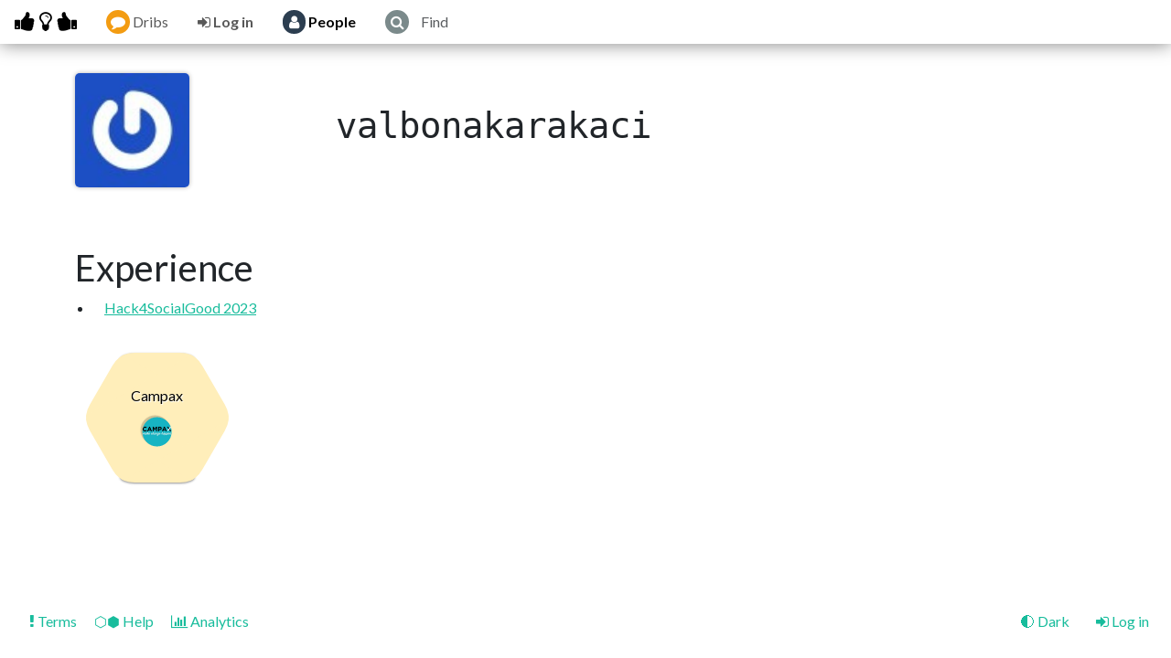

--- FILE ---
content_type: text/html; charset=utf-8
request_url: https://bd.hack4socialgood.ch/user/valbonakarakaci.html
body_size: 3304
content:
<!doctype html>
<!--
          M A Y   T H E   S O U R C E   B E   W I T H   Y O U   E X C E L L E N T   B E I N G !
         .#@@@@@@@@@@@@@@@@@@@@@@@@@@@@@@@@@@@@@@@@@@@@@@@@@@@@@@@@@@@@@@@@@@@@@@@@@@@@@@@@@@
      .@@@@@@@@@@@@@@@@@@@@@@@@@@@@&##%@@@@@@@@@@@@@@@@@@@@@@@#   @@@@@@@@@@@@@@@@@@@@@@@@@@@@(
    .@@@@@@@@@@@@@@@@@@@@@@@@@@@@@%######@@@@@@@@@@@@@@@@@@@/      *@@@@@@@@@@@@@@@@@@@@@@@@@@@@/
    #@@@@@@@@@@@@@@@@@@@@@@@@@@@@@%#######@@@@@@@@@@@@@@@@@@@        (@@@@@@@@@@@@@@@@@@@@@@@@@@@@@
  @@@@@@@@@@@@@@@@@@@@@@@@@@@@@@########%@@@@@@@@@@@@@@@@@@@#         @@@@@@@@@@@@@@@@@@@@@@@@@@@@@.
  &@@@@@@@@@@@@@@@@@@@@@@@@@@@@%#########@@@@@@@@@@@@@@@@@@@@@.         .@@@@@@@@@@@@@@@@@@@@@@@@@@@@
,@@@@@@@@@@@@@@@@@@@@@@@@@@@####################%@@@#                     @@@@@@@@@@@@@@@@@@@@@@@@@@%
&@@@@@@@@@@@@#########%@@#########################@*                        &@@/        #@@@@@@@@@@@@
@@@@@@@@@@@@@#########%@&#########################@*                         @@/        #@@@@@@@@@@@@,
@@@@@@@@@@@@@#########&@%########################&@&                         @@/        #@@@@@@@@@@@@.
(@@@@@@@@@@@@#########&@%########################@@@.                        @@/        #@@@@@@@@@@@&
  @@@@@@@@@@@@#########&@%#######################%@@@%                        @@/        #@@@@@@@@@@@*
  .@@@@@@@@@@@###&@&###&@%#######################@@@@@.                       @@/   @@%  #@@@@@@@@@@#
  .@@@@@@@@@@%########@@%######################%@@@@@@                       @@/        #@@@@@@@@@(
    &@@@@@@@@@&&&&&&@@@@@@%###################%@@@@@@@@                   .,#@@#********%@@@@@@@@.
      .@@@@@@@@@@@@@@@@@@@@@@@@@@@@&%%#####%%@@@@@@@@@@@@@*.    .,,(%@@@@@@@@@@@@@@@@@@@@@@@@@@@/
        &@@@@@@@@@@@@@@@@@@@@@@@@@@@@@@@@@@@@@@@@@@@@@@@@@@@@@@@@@@@@@@@@@@@@@@@@@@@@@@@@@@@@,
          THIS EVENT WAS PRODUCED USING DRIBDAT.CC
 -->
<!--[if lt IE 7]> <html class="no-js lt-ie9 lt-ie8 lt-ie7" lang="en"> <![endif]-->
<!--[if IE 7]>    <html class="no-js lt-ie9 lt-ie8" lang="en"> <![endif]-->
<!--[if IE 8]>    <html class="no-js lt-ie9" lang="en"> <![endif]-->
<!--[if gt IE 8]><!--> <html class="no-js" lang="en"> <!--<![endif]-->
<head>

  <meta charset="utf-8"/>
  <meta name="viewport" content="width=device-width, initial-scale=1, shrink-to-fit=no"/>
  <meta name="generator" content="dribdat"/>

  <title>valbonakarakaci</title>
  
  <link rel="alternate" type="application/rss+xml" title="RSS: Dribs by valbonakarakaci" href="/feeds/user/valbonakarakaci">


  
  <link rel="stylesheet" href="https://cdn.jsdelivr.net/npm/bootswatch@5/dist/flatly/bootstrap.min.css"/>
  <link rel="stylesheet" href="https://cdn.jsdelivr.net/npm/flipdown@0/dist/flipdown.min.css"/>
  <link rel="stylesheet" href="https://cdn.jsdelivr.net/npm/font-awesome@4/css/font-awesome.min.css"/>
  <link rel="stylesheet" href="https://cdn.jsdelivr.net/npm/simplelightbox@2/dist/simple-lightbox.min.css" />
  

  <link rel="shortcut icon" href="/static/img/branding/favicon.png" media="(prefers-color-scheme: light)"/>
  
    <link rel="stylesheet" href="/static/css/common.css?dafec57b"/>
  
  
  <link rel="shortcut icon" href="/static/img/branding/favicon.png" media="(prefers-color-scheme: light)"/>
  <link rel="shortcut icon" href="/static/img/branding/favicon_inverted.png" media="(prefers-color-scheme: dark)"/>
  <link rel="alternate" type="application/rss+xml" title="RSS: Latest dribs" href="/feeds/dribs.xml">

</head>
<body class="userprofile" data-barba="wrapper">


  <nav class="navbar navbar-expand-lg navbar-light no-print" role="navigation">

  <!-- Brand and toggle get grouped for better mobile display -->
  <div class="navbar-header">
    <button type="button" class="navbar-toggler ms-2" data-bs-toggle="collapse" data-bs-target="#navbar-main-collapse" aria-controls="navbar-main-collapse" aria-expanded="false" aria-label="Toggle navigation">
      <span class="navbar-toggler-icon"></span>
    </button>
    <a class="navbar-brand" href="/" title="GO HOME">
      <i style="-moz-transform: scale(1, 1); -webkit-transform: scale(1, 1); -o-transform: scale(1, 1); -ms-transform: scale(1, 1); transform: scale(1, 1);" class="fa fa-thumbs-up" aria-hidden="true"></i>
      <i style="-moz-transform: scale(1, 1); -webkit-transform: scale(1, 1); -o-transform: scale(1, 1); -ms-transform: scale(1, 1); transform: scale(1, 1);" class="fa fa-lightbulb-o" aria-hidden="true"></i>
      <i style="-moz-transform: scale(-1, 1); -webkit-transform: scale(-1, 1); -o-transform: scale(-1, 1); -ms-transform: scale(-1, 1); transform: scale(-1, 1);" class="fa fa-thumbs-up" aria-hidden="true"></i>
      <span>Dribdat</span>
    </a>
  </div>

  <!-- Collect the nav links, forms, and other content for toggling -->
  <div class="collapse navbar-collapse" id="navbar-main-collapse">
    <ul class="navbar-nav navbar-left nav-fill">

      <li class="nav-item">
        <a class="nav-link "
           title="Latest posts from the teams"
           href="/dribs">
          <i class="fa fa-comment bg-warning text-white" aria-hidden="true"></i>
          Dribs
        </a>
      </li>

    

    

      
        <li class="nav-item">
          <a class="nav-link nav-login"
             title="Sign in with your account"
             href="/enter/">
            <i class="fa fa-sign-in" aria-hidden="true"></i>
            Log&nbsp;in
          </a>
        </li>
      

      <li class="nav-item">
        <a class="nav-link active"
           title="List and search for participants"
        
           href="/participants">
        
          <i class="fa fa-user bg-primary text-white" aria-hidden="true"></i>
          People
        </a>
      </li>

    
      <li class="nav-item me-0 pe-0">
        <a class="nav-link pe-0" title="Search this dribdat site"
           onclick="$('#search input').focus()">
          <i class="fa fa-search bg-dark text-white" aria-hidden="true"></i>
        </a>
      </li>
    </ul>

    <span data-action="/api/project/search.json"
          id="search" class="form-inline ms-0 my-2 my-lg-0 me-auto">
      <input class="form-control ms-0" type="search" name="q"
             aria-label="Search projects" placeholder="Find">
    </span>

  </div><!-- /.navbar-collapse -->
</nav>

<!-- Popup search results -->
<div class="container nav-search mt-0 mb-0" id="navSearch"
     tabindex="-1" role="dialog" aria-labelledby="searchLabel" aria-hidden="true">
  <div class="profile-projects container-fluid">
    <table class="table mt-4 hidden">
      <thead class="thead">
        <tr>
          <th scope="col">Team</th>
          <th scope="col" width="33%">Event</th>
        </tr>
      </thead>
      <tbody id="search-results"></tbody>
    </table>
    <div class="text-center mb-3 hidden" id="search-matches"></div>
  </div>
</div>

<!-- Popup global alerts -->
<div id="global-notifications-alert" class="hidden">
  <div class="alert alert-info text-dark">
    <button type="button" class="btn-close float-right mb-1" data-bs-dismiss="alert" aria-label="Close"></button>
    <span id="notifications-status-text"></span>
  </div>
</div>




<div class="container ">

  <div role="main">
    
    
    

    <main data-barba="container" data-barba-namespace="home">
      







<div class="row profile-header">

  
    <div class="col-3">
      <a href="" class="profile-picture">
        <img src="https://www.gravatar.com/avatar/af0f16f1ad70096e1be6b676b2dc569d?s=80"/>
      </a>
    </div>
  

  
    <h1 class="col-sm text-start user-name">
      <tt>valbonakarakaci</tt>
    </h1>
  

</div>
<div class="row mb-3">

  <div class="col-sm">
    
  </div>

  <div class="col-3">
    <ul class="profile-roles">
    
    </ul>
  </div>

  <div class="col-sm" style="text-align:right">
  
  
  </div>
</div>








  <h2 class="mt-5 mb-2">Experience</h2>

  
    <a name="events"></a>
    <ul class="row profile-events mb-4">
      
        <li>
          <a href="/event/4">
            Hack4SocialGood 2023</a>
        </li>
      
    </ul><!-- /.row -->
  

  <a name="projects"></a>
  <div class="profile-projects honeycomb mb-4">
    <div class="row ibws-fix">
    
      
	<a href="/project/69"
		 class="hexagon project stage-10 category-highlight"
		 
		 
		 
	data-ident=""
	data-status="KI für informierte Bürger / AI for informed citizens"
	data-imageurl="https://yt3.ggpht.com/a/AATXAJymJdJVdy5_mfj0X4UgXtf97kHBrjQzkEBHbQ=s900-c-k-c0xffffffff-no-rj-mo"data-summary="Research"

		>
		 
	<div class="hexagontent  with-icon"
		title="KI für informierte Bürger / AI for informed citizens">
		
		<span class="project-name">Campax</span>
		
			<div class="hexaicon im" style="background-color:#FFF;background-image:url('https://yt3.ggpht.com/a/AATXAJymJdJVdy5_mfj0X4UgXtf97kHBrjQzkEBHbQ=s900-c-k-c0xffffffff-no-rj-mo')">
				
			</div>
		
	</div>

		
	</a>

    
    </div>
  </div><!-- /profile-projects -->





  



    </main>
  </div>

</div><!-- end container -->

<footer id="footer">

  <a href="/terms/" title="View the terms and conditions">
    <i class="fa fa-exclamation ms-3" aria-hidden="true"></i>
    Terms
  </a>

  <a href="/about/" title="About this platform">
    ⬡⬢
    Help 
  </a>

  
    <a href="https://app.usefathom.com/share/nycrnwrh/bd.hack4socialgood.ch" title="See our web analytics">
      <i class="fa fa-bar-chart" aria-hidden="true"></i>
      Analytics
    </a>
  

  

  <ul class="footer-nav me-4 float-right">
    <li>
      <a class="darkmode" href="#">&#127763;&nbsp;<span>Dark</span></a>
    </li>
    
      <li>
        <a href="/enter/" title="Log in">
          <i class="fa fa-sign-in" aria-hidden="true"></i>
          Log&nbsp;in
        </a>
      </li>
    
  </ul>
</footer>


  <script src="https://cdn.jsdelivr.net/npm/jquery/dist/jquery.min.js"></script>
  <script src="https://cdn.jsdelivr.net/npm/flipdown/dist/flipdown.min.js"></script>
  <script src="https://cdn.jsdelivr.net/npm/bootstrap@5.1/dist/js/bootstrap.bundle.min.js"></script>
  <script src="https://cdn.jsdelivr.net/npm/qrcodejs/qrcode.min.js"></script>
  <script src="https://cdn.jsdelivr.net/npm/simplelightbox@2/dist/simple-lightbox.min.js"></script>


  <script type="text/javascript" src="/static/js/common.js?c2cd73ce"></script>




<!-- Fathom - beautiful, simple website analytics -->
<script src="https://cdn.usefathom.com/script.js" site="NYCRNWRH" async defer></script>







  <a name="EOF"></a>
<script defer src="https://static.cloudflareinsights.com/beacon.min.js/vcd15cbe7772f49c399c6a5babf22c1241717689176015" integrity="sha512-ZpsOmlRQV6y907TI0dKBHq9Md29nnaEIPlkf84rnaERnq6zvWvPUqr2ft8M1aS28oN72PdrCzSjY4U6VaAw1EQ==" data-cf-beacon='{"version":"2024.11.0","token":"d11050882f1b42019e56eb5d0b7c964e","r":1,"server_timing":{"name":{"cfCacheStatus":true,"cfEdge":true,"cfExtPri":true,"cfL4":true,"cfOrigin":true,"cfSpeedBrain":true},"location_startswith":null}}' crossorigin="anonymous"></script>
</body>
</html>

--- FILE ---
content_type: text/css
request_url: https://bd.hack4socialgood.ch/static/css/common.css?dafec57b
body_size: 13804
content:
.hexagon{position:relative;display:inline-block;margin:1px 18px;background-color:hsl(220,75%,75%);text-align:center}.hexagon,.hexagon::before,.hexagon::after{width:67px;height:116px;border-radius:20%/5%}.hexagon::before{background-color:inherit;content:"";position:absolute;left:0;transform:rotate(-60deg)}.hexagon::after{background-color:inherit;content:"";position:absolute;left:0;transform:rotate(60deg)}.hexagon:nth-child(even){top:59px}.hexagon:hover{background-color:hsla(60,75%,75%,1.0);cursor:pointer;z-index:105}.hexagon:active{background-color:hsla(60,75%,50%,1.0);z-index:110}.hexanone{position:relative;display:inline-block;width:67px;height:116px;margin:1px 18px}.hexanone:nth-child(even){top:59px}.hexagontent{position:absolute;top:50%;left:50%;transform:translate(-50%,-50%);width:140%;font-size:1.4rem;line-height:1.2;z-index:100}.ibws-fix{font-size:0}.honeycomb{margin:0 auto;text-align:center}.timeline{position:relative}.timeline::before{content:'';background:#baa;top:0;width:6px;height:100%;position:absolute;left:50%;transform:translateX(-50%)}.padding-facts{padding:16px;margin-bottom:0}.timeline-item{width:100%;margin-bottom:50px}.timeline-item:nth-child(odd) .timeline-content{float:right;padding:40px 30px 10px 30px}.timeline-item:nth-child(odd) .timeline-content .date{right:auto;left:0}.timeline-item:nth-child(odd) .timeline-content::after{content:'';position:absolute;border-style:solid;width:0;height:0;top:20px;left:-15px;border-width:10px 15px 10px 0;border-color:transparent #aaa transparent transparent}.timeline-item::after{content:'';display:block;clear:both}.timeline-content{position:relative;width:45%;padding:10px 30px;border-radius:4px;background:#f5f5f5;border-top:1px solid #ddd;box-shadow:0 20px 25px -15px rgba(0,0,0,0.3)}.timeline-content::after{content:'';position:absolute;border-style:solid;width:0;height:0;top:20px;right:-15px;border-width:10px 0 10px 15px;border-color:transparent transparent transparent #aaa}.timeline-img{width:30px;height:30px;background:#888;opacity:.6;border-radius:50%;position:absolute;left:50%;margin-top:15px;margin-left:-15px}.timeline-card{padding:0!important}.timeline-card li,.timeline-card p{color:#000!important;margin-bottom:0}.timeline-card .resource-card{margin-left:5%;margin-right:5%;width:90%}.timeline-item .timeline-card .date{position:relative;margin:0;text-align:center;width:100%;display:block;padding:0 5px 10px 5px}.timeline-item .timeline-img-header{background-size:cover}.timeline-item .timeline-img-header a{text-decoration:none}.timeline-img-header{height:auto;padding:10px 15px;position:relative;margin-bottom:20px}.timeline-img-header h2{text-shadow:2px 2px #888;color:#fff}@media screen and (max-width:768px){.timeline::before{left:0}.timeline .timeline-img{top:-5px;position:relative;margin-top:0!important}.timeline .timeline-content{width:100%;margin-top:10px;margin-left:3px}.timeline .timeline-item:nth-child(odd) .timeline-content{float:left}.timeline .timeline-item:nth-child(even) .timeline-content::after{content:'';position:absolute;border-style:solid;width:0;height:0;top:20px;left:-15px;border-width:10px 15px 10px 0;border-color:transparent #aaa transparent transparent}}.timeline{padding-top:1.5em}.timeline-img-header{height:auto;padding:10px 15px 5px;margin-bottom:0;background:#aaa}.timeline-img-header h2{text-shadow:2px 2px #777}.timeline-content .date{position:absolute;font-size:.9rem;color:#aaa;margin-top:-1.5em}.timeline-item .timeline-content{float:left}.timeline-item .timeline-content .content{padding:20px}.timeline-item .timeline-content .content p{padding:0}@media screen and (max-width:400px){.timeline::before{left:0}.timeline .timeline-img{left:0}.timeline .timeline-content{width:100%;margin-left:20px}}.social-media{margin:1em;text-align:center}.timeline-item .social-media{padding-top:8px;opacity:.25;margin:1em 0;transition:opacity .2s ease-out}.timeline-item .social-media .resp-sharing-button{background:#aaa}.timeline-item:focus-within .social-media,.timeline-item:active .social-media,.timeline-item:hover .social-media{opacity:1}.resp-sharing-button__link,.resp-sharing-button__icon{display:inline-block}.resp-sharing-button__link{text-decoration:none;color:#fff;margin:.5em}.resp-sharing-button{border-radius:5px;transition:25ms ease-out;padding:.5em .75em;font-family:Helvetica Neue,Helvetica,Arial,sans-serif}.resp-sharing-button__icon svg{width:1em;height:1em;margin-right:.4em;vertical-align:top}.resp-sharing-button--small svg{margin:0;vertical-align:middle}.resp-sharing-button__icon{stroke:#fff;fill:none}.resp-sharing-button__icon--solid,.resp-sharing-button__icon--solidcircle{fill:#fff;stroke:none}.resp-sharing-button--twitter{background-color:#55acee}.resp-sharing-button--twitter:hover{background-color:#2795e9!important}.resp-sharing-button--pinterest{background-color:#bd081c}.resp-sharing-button--pinterest:hover{background-color:#8c0615!important}.resp-sharing-button--facebook{background-color:#3b5998}.resp-sharing-button--facebook:hover{background-color:#2d4373!important}.resp-sharing-button--tumblr{background-color:#35465C}.resp-sharing-button--tumblr:hover{background-color:#222d3c!important}.resp-sharing-button--reddit{background-color:#5f99cf}.resp-sharing-button--reddit:hover{background-color:#3a80c1!important}.resp-sharing-button--google{background-color:#dd4b39}.resp-sharing-button--google:hover{background-color:#c23321!important}.resp-sharing-button--linkedin{background-color:#0077b5}.resp-sharing-button--linkedin:hover{background-color:#046293!important}.resp-sharing-button--email{background-color:#777}.resp-sharing-button--email:hover{background-color:#5e5e5e!important}.resp-sharing-button--xing{background-color:#1a7576}.resp-sharing-button--xing:hover{background-color:#114c4c!important}.resp-sharing-button--whatsapp{background-color:#25D366}.resp-sharing-button--whatsapp:hover{background-color:#1da851!important}.resp-sharing-button--hackernews{background-color:#F60}.resp-sharing-button--hackernews:hover,.resp-sharing-button--hackernews:focus{background-color:#FB6200!important}.resp-sharing-button--mastodon{background-color:#2b90d9}.resp-sharing-button--mastodon:hover,.resp-sharing-button--mastodon:focus{background-color:#2b90d9!important}.resp-sharing-button--vk{background-color:#507299}.resp-sharing-button--vk:hover{background-color:#43648c!important}.resp-sharing-button--facebook{background-color:#3b5998;border-color:#3b5998}.resp-sharing-button--facebook:hover,.resp-sharing-button--facebook:active{background-color:#2d4373!important;border-color:#2d4373}.resp-sharing-button--twitter{background-color:#55acee;border-color:#55acee}.resp-sharing-button--twitter:hover,.resp-sharing-button--twitter:active{background-color:#2795e9!important;border-color:#2795e9}.resp-sharing-button--linkedin{background-color:#0077b5;border-color:#0077b5}.resp-sharing-button--linkedin:hover,.resp-sharing-button--linkedin:active{background-color:#046293!important;border-color:#046293}.resp-sharing-button--hackernews{background-color:#F60;border-color:#F60}.resp-sharing-button--hackernews:hover .resp-sharing-button--hackernews:active{background-color:#FB6200!important;border-color:#FB6200}.resp-sharing-button--telegram{background-color:#54A9EB}.resp-sharing-button--telegram:hover{background-color:#4B97D1!important}section{overflow:auto}textarea{resize:vertical}.container.with-event{margin-top:2em;clear:both}.hidden{display:none}.bigger{font-size:125%}.huge{font-size:4rem;opacity:.6}.float-right{float:right;position:relative;z-index:1}sp{box-shadow:2px 2px 0 rgb(0 0 0 / 30%);padding:1px 5px;color:black;background:#eee;margin:1px 2px;font-family:monospace}p>code{padding:3px 3px 0 3px;border-radius:3px}.btn-default{color:inherit}.section-header a,.card-title a,.widget a,.timeline-item a,.project-score a,.project-category a,.project-name a{text-decoration:none}form input[type="checkbox"]{margin-right:.5em}.navbar-form input[type="text"],.navbar-form input[type="password"]{width:180px}.form-passwordless{max-width:33em}.userform form>.form-group p{max-width:50em;display:inline-block}.form-register .form-control{position:relative;font-size:16px;height:auto;padding:10px;max-width:50em;display:inline-block;-webkit-box-sizing:border-box;-moz-box-sizing:border-box;box-sizing:border-box}.form-project-post{clear:both}.form-project-post h4{margin-top:1em;font-weight:normal;text-align:center;font-size:250%}.projectform textarea[id="note"],.projectform textarea[id="summary"],.form-project-post textarea{height:4em}.form-project-post .checkbox input{opacity:1;margin-right:1em}.form-project-post .checkbox input:checked{opacity:0}.form-project-post .checkbox:before{font-family:"FontAwesome";font-weight:bold;color:orange;height:1em;content:"\f005";margin-left:-0.2em;position:absolute;font-size:2em;margin-top:-0.36em;z-index:11}.form-project-post .post-image-btn{float:left;margin-right:-15em;position:relative;top:-5px}@media(max-width:760px){.form-project-post .post-image-btn{margin-right:0}}.template-select .card-body .fa{font-size:1.4em;float:right;opacity:.5}.upload-note{font-size:90%;margin:1em 0;opacity:.8}.uploader .file-preview tr{width:100%;vertical-align:top;border-top:1px solid lightgrey;border-bottom:1px solid lightgrey}.uploader .image-upload-preview input{display:block;margin-top:1em;width:100%}.uploader .image-upload-preview{overflow:hidden}.uploader .image-upload-confirm{margin-top:1em}.admin tr[data-href]{cursor:pointer;cursor:hand}.admin .form-group .control-label{font-size:175%;margin-top:1em}.admin .form-group .radio-inline{margin-right:1em;display:block;text-align:left;border-bottom:1px solid lightgrey;padding:.3em}.admin .form-group .help-inline{margin:.5em 0;display:block}.admin .form-group .checkbox .help-inline{margin:0;padding-left:2em;display:inline-block}.admin .form-group .checkbox{text-align:left}.admin .form-group .checkbox label{font-weight:bold}.admin .form-group .checkbox label:hover{background:#ff3}.admin-events .event-name{font-size:150%;line-height:1em}.admin-projects .projects-extra{float:right;clear:both;margin-bottom:1em}.scroll-after-200{overflow-y:auto;max-height:200px}.scroll-after-500{overflow-y:auto;max-height:500px}.alert .close{font-size:1.6rem;margin:-0.2em -0.3em;padding-left:.5em;text-decoration:none}.alert.project-tips{border:1px solid rgba(0,0,0,0.1);border-radius:12px;margin-top:-1em;color:black;background:lightyellow}.alert.project-tips .close{position:relative;z-index:99}.alert.project-tips .user-score{margin:-1em 0 1em -1em}.alert.project-tips.profile-projects::before{font-size:250%;position:relative;left:-1em;top:-1em;width:0;float:left}.admin-search,.pagination{margin-bottom:1em;clear:both}.pagination>*{margin-right:.5em;padding:.5em .8em;background:#eee}.admin .container table td{vertical-align:middle}.admin .card.stat{display:inline-block;vertical-align:bottom;background:#999;color:#fff;text-decoration:none;border-radius:0;margin-bottom:-1px;border-top-left-radius:20px}.admin .card.stat:hover{background:#f55}.btn-group.admin-area{padding:5px;border:1px solid rgba(200,0,0,0.1);box-shadow:5px 5px 0 rgba(200,0,0,0.5)}.nav-item.admin-area{box-shadow:0 5px 0 rgba(200,0,0,0.5)}.admin .navbar{box-shadow:0 5px 0 rgba(200,0,0,0.5)}.admin .navbar .nav-item.admin-area{box-shadow:none}.nav-link.active{font-weight:bolder}.nav-fill .nav-item .nav-link{line-height:2em}footer{margin-top:45px;padding-top:5px}footer a{text-decoration:none;margin-left:1em}footer p{float:right;margin-right:25px}footer ul{list-style:none}footer ul li{margin-left:10px;display:inline-block}footer .company{float:left;margin-left:25px}footer .footer-nav{list-style:none;text-align:right}footer .footer-nav a{text-decoration:none}footer .dribdat-logo{float:left}footer .dribdat-logo img{height:1.4em;margin-top:-0.2em}footer .dribdat-logo:hover{-webkit-filter:invert(100%);-moz-filter:invert(100%);-o-filter:invert(100%);-ms-filter:invert(100%)}ul.help-block{background-color:red;color:white;padding:5px}.section-header .section-header-logo{float:left;margin-right:45px}.section-header .section-header-logo img{height:8em;margin-bottom:2em;margin-top:1em}.section-header .section-header-content span{display:inline-block;margin-right:1em;opacity:.8}.section-header .section-header-content .fa{opacity:.5;width:1.2em}.section-header .event-name{font-size:400%;text-decoration:none}.section-header .section-header-content .event-date{display:block;font-size:125%;margin-top:-1em;margin-left:.2em;margin-right:.5em;margin-bottom:.5em}@media(max-width:760px){.section-header .section-header-logo{position:relative;margin:0 10px 0 0}.section-header .section-header-logo img{height:4em;margin-right:1em}.section-header .event-name{font-size:200%;line-height:1em}}nav.navbar{margin-bottom:2em;box-shadow:0 0 20px rgba(0,0,0,0.5);border:0}nav.navbar .navbar-brand{border-radius:10px;font-size:150%;line-height:0}nav.navbar .navbar-brand span{font-size:0}nav.navbar .navbar-brand:hover i:nth-child(1){margin-left:2px;margin-right:-2px}nav.navbar .navbar-brand:hover i:nth-child(3){margin-left:-2px;margin-right:2px}nav.navbar .navbar-brand:hover i:nth-child(even){text-shadow:1px 1px 10px yellow;box-shadow:0 0 20px orange;border-radius:30px}nav .navbar-nav .fa{margin-left:.2em}nav .navbar-nav .nav-item{margin-right:.4em;padding-right:.4em}nav .navbar-nav .nav-item .fa.text-white{border-radius:.8em;padding:.3em;width:1.6em}nav .nav-login{font-weight:bolder}@media(min-width:992px){nav.navbar{padding:0rem 1rem}}.home .body-content h2{text-align:center;padding-bottom:.3rem;margin-bottom:1.6rem;border-bottom:1px solid lightgrey}.home-page .home-nav{display:block;text-align:center}.home-page .home-description p:only-child{margin:0}.home-page .home-description{margin:1em;font-size:125%}.home .home-buttons{font-size:120%;z-index:1;position:relative}.home .start-event{margin:1em}.home .an-event .card{width:100%;margin-bottom:1em}.home .an-event .card-img-top{height:10em;background-position:center center;background-repeat:no-repeat;background-size:contain}.home .an-event .card-img-top.gallery-img{background-size:cover}.an-event-meta b{display:block}.card .an-event-meta{color:black;text-shadow:-1px 1px 1px white;background:rgba(255,255,255,0.7);border-radius:5px;margin-top:3px;padding:1px 4px;right:3px;font-size:90%;text-decoration:none}@media(min-width:600px){.home .home-teams{position:absolute;z-index:999;left:50%;margin-left:-12em;margin-top:1em}}.event-countdown{margin-top:20px;display:inline-block}.event-countdown .rotor-group-heading{display:none}@media(max-width:400px){.event-countdown{display:none}}.container-countdown{width:100%;display:block;text-align:center}@media(max-width:1190px){.event-footer .event-countdown{transform:scale(0.5);position:initial;left:initial;margin:0}}@media(min-width:2000px){.event-footer .event-countdown{display:none}}.community-embed{margin-top:4em}.community-embed .fa-comment{position:relative;color:rgba(255,255,255,0.1);font-size:50px;line-height:0;clear:none;display:inherit}@media(max-width:760px){.community-embed .fa-comment{display:none!important}}.home-page .carousel-caption .event-header{top:0;left:0}.home-page .carousel-caption .section-header-logo{display:inline;position:absolute;left:-90px;top:10px}.home-page .carousel-caption .section-header-logo img{width:100%;max-height:100%}.home-page .carousel-caption a{text-decoration:none}.home-page .carousel-caption .event-header .section-header-content{text-align:left;background:rgba(255,255,255,0.9);box-shadow:3px 3px 3px rgba(0,0,0,0.2);border-radius:10px;padding:1em 0 1em 2em;width:60%;left:50%;position:relative;margin-left:-27%}.home-page .carousel-caption .home-description{max-height:8.2em;overflow:hidden}.home-page .carousel-caption .home-description p{text-align:left;color:initial;display:inline-block;clear:both}.home-page .carousel-item{height:32rem}.home-page .carousel-item>img{position:absolute;top:0;left:0;min-width:100%;height:32rem}.home-page .carousel-caption .event-countdown{margin-bottom:-50px}.home-page .carousel-caption .honeycomb .hexagon{opacity:1;box-shadow:none}.home-page .carousel-caption .project-count{display:inline}@media(max-width:600px){.home-page .carousel-caption{top:0}.home-page .carousel-caption .section-header-logo{position:relative;float:none;left:0;top:-5px}.home-page .carousel-caption .event-header .section-header-content{position:relative;height:100%;width:100%;left:0;margin:0}}@media(max-width:1000px){.home-page .carousel-caption .event-header .section-header-content{width:100%}}.jumbotron.home-page{background:none;padding:1rem}.jumbotron.event-page{margin-top:40px;padding:30px}.with-event .start-project{text-align:center;display:block}.event-home .event-info .event-summary{text-align:center;margin:1em 10%;font-size:180%}.event-home .event-info .event-description{font-size:110%;padding:1em}.event-home .event-info .event-description img{max-width:100%}.with-event .honeycomb{width:780px;margin-top:30px}.hexagon.blank{display:none}@media(max-width:999px){.with-event .honeycomb{margin-top:0;width:600px}.hexagon.blank{display:inline-block}}.honeycomb .hexagon.challenge.new::after,.honeycomb .hexagon.challenge.new::before,.honeycomb .hexagon.challenge.new{opacity:.8;border:none;background:none;box-shadow:none}.hexagon.challenge.new .hexagontent i{color:orange}@media(max-width:560px){.with-event .honeycomb{margin-top:0;width:300px}}@media(max-width:480px){.with-event .honeycomb{text-align:center}}.event-prep{}.event-started{}.event-finished .project .progress{display:none}.hexagon{background-size:cover;background-position:center;margin-bottom:73px;border-bottom:4px solid transparent;transition:all .3s cubic-bezier(0.25,0.8,0.25,1)}.event-home .hexagon{margin-bottom:4px}.hexagon.gridfix{visibility:hidden;margin-top:2em}.hexagon:hover{box-shadow:0 4px 9px rgb(0 0 0 / 5%),0 9px 15px rgb(0 0 0 / 17%);transform:scale(1.1)}.hexagon.blank{visibility:hidden}.project.hexagon:hover .hexagontent .team-boost{display:inline-block}.project.hexagon .hexagontent .team-boost{display:none;background:white;left:-3em;right:auto;top:50%;margin-top:-1em}.hexagon .hexagontent .team-boost{top:-1em;right:-1em;min-width:2.5em;position:absolute;color:black;font-size:80%;background:rgba(255,255,255,0.8);box-shadow:0 4px 9px rgb(0 0 0 / 2%),0 9px 15px rgb(0 0 0 / 7%)}.project.hexagon .team-counter{color:white}.team-counter{font-size:13pt;color:whitesmoke;text-shadow:1px 1px 1px rgba(0,0,200,0.7);position:absolute;text-align:right;width:94%;bottom:.3em;z-index:99}.challenge.hexagon .progress{display:none}.hide-challenges .challenge{opacity:.1!important}.challenge.hexagon .hexagontent{color:#35a;font-weight:normal;padding:4px 0}.challenge.hexagon{background-color:white;border-top:1px dashed rgba(0,0,200,0.4);border-bottom:1px dashed rgba(0,0,200,0.4)}.challenge.hexagon::before{background-color:white;border-top:1px dashed rgba(0,0,200,0.4);border-bottom:1px dashed rgba(0,0,200,0.4)}.challenge.hexagon::after{background-color:white;border-top:1px dashed rgba(0,0,200,0.4);border-bottom:1px dashed rgba(0,0,200,0.4)}.challenge.hexagon:hover{box-shadow:none}.honeycomb .hexagon.challenge.stage--1,.honeycomb .hexagon.challenge.stage--100{opacity:.6;border-bottom:3px solid red}.hexagon .hexagontent{color:black;line-height:1.5}.hexagon .hexagontent.with-icon{line-height:1.4}.hexagon .hexagontent.with-icon .project-name{max-height:4.5em;position:relative;z-index:99}.hexagon .hexagontent div{max-height:5.4em}.hexagon .hexagontent .fa{font-size:240%}.hexagon .hexagontent span{display:inline-block;max-height:7em;overflow:hidden}.hexagon .hexagontent.text-md span{font-size:80%;line-height:140%}.hexagon .hexagontent.text-sm span{font-size:60%;line-height:100%}.honeycomb{text-align:left}.honeycomb .hexagon{opacity:.4;box-shadow:none;margin:3px 21px;clear:none}.honeycomb .hexagon,.hexagon::before,.honeycomb .hexagon::after{width:82px;height:142px}.honeycomb .hexagon:nth-child(even){top:73px;clear:both}.honeycomb .hexagon.category-highlight{opacity:1;box-shadow:0 1px 3px rgba(0,0,0,0.15),0 1px 2px rgba(0,0,0,0.3)}.honeycomb .hexagontent{font-size:1rem;text-shadow:1px 1px 1px #fff}.honeycomb .hexagon.hexalist{display:none;background:white!important;color:black}.honeycomb .hexagon.hexalist.category-highlight{display:block}.hexagon.hexalist .hexagontent{overflow:visible;position:relative;transform:none;left:10%;width:auto;text-align:left;margin-bottom:10px}.hexagon.hexalist .hexagontent i.fa,.hexagon.hexalist .hexagontent br{display:none}.hexagon.hexalist .hexagontent small{font-size:100%}.challenge.hexalist .progress{visibility:hidden}.project.hexalist .progress{float:left;position:initial;margin-right:20px}.hexagon{background-size:cover;background-position:center}.hexagon .hexaicon{position:relative;left:50%;margin-left:-40%}.hexagon .hexaicon .fa,.hexagon .hexaicon .logo_icon{margin-right:40%;font-size:200%}.hexagon .hexaicon.im{width:2em;height:2em;margin:.5em 0 0 -1em;background-color:transparent;background-size:cover;box-shadow:-2px -2px 1px rgb(0 0 0 / 20%);border-radius:1em}.project.hexagon:nth-child(even){filter:brightness(105%)}.project.hexagon{background-color:#ebd8c3}.hexagon.stage-5{background-color:#ebd8c3}.hexagon.stage-10{background-color:#ffeeba}.hexagon.stage-20{background-color:#ffd9ba}.hexagon.stage-30{background-color:#ffe7ba}.hexagon.stage-40{background-color:#fff5ba}.hexagon.stage-50{background-color:#fbffba}.tooltip .tooltip-inner{border-radius:10px;text-align:center}.tooltip .tooltip-inner div{hyphens:auto}.tooltip .tooltip-inner span{overflow:hidden;max-height:1.5em;display:block}.tooltip .tooltip-inner span,.project-hashtag{font-weight:bold;font-size:150%;color:red;text-shadow:1px 1px 1px white;font-family:monospace}.hexagon .hexagontent span.project-ident{font-size:90%;opacity:.5;text-shadow:1px 1px 1px white;font-family:monospace;padding-top:.3em}.event-home .hexagon .hexagontent span.project-ident{text-shadow:2px 1px 1px white;color:black;font-weight:bold;margin-left:-5em}.tooltip .tooltip-inner img{max-width:100%;max-height:13em;margin:.5em 0;background:whitesmoke}.tooltip .tooltip-inner p{margin-bottom:5px}.project .progress .progress-bar{background-color:#aaa}.progress-container{display:inline-block;text-align:center;margin-bottom:-5px;margin-left:1em;margin-right:5px}.project-info .progress{width:100px;display:block}.progress-bar{background-color:#3399f3;color:#fff}.project-info .project-score{display:inline-block;text-align:center;margin-left:1em;margin-right:5px}.project-score .label-info{color:#aaa;font-size:140%}.project-score .progress-bar{min-width:2em}.project-page .project-headline{margin-top:.5em;overflow-x:hidden}.project-page .project-name{text-shadow:1px 1px 1px white;font-weight:bold;font-size:3rem}.project-page .project-summary{font-size:125%;hyphens:auto;width:85%}.project-page .project-ident{display:inline-block;margin-bottom:.5em;font-size:250%;opacity:.6}.project-home .project-headline .logo_icon,.project-home .project-headline i.fa{float:left;font-size:2.8rem;margin-right:.2em}.project-home .project-image-container{margin-top:0;margin-bottom:-15px;height:200px;width:100%;display:block;background-repeat:no-repeat;background-position-x:center;background-position-y:center;background-size:cover;opacity:.1}.jumbotron.project-page{border-top-left-radius:20px;border-top-right-radius:20px;border:4px solid transparent;margin-top:0;position:relative}.project-home .jumbotron.project-page.phase-Ask{border:4px dotted #ccc}.project-home .project-image-container.underlay{filter:blur(2px);z-index:-1}.project-home .project-image-container.overlay{opacity:1}.project-home #overlayImage{position:absolute;margin-top:-170px;margin-left:10px;height:160px;max-width:320px;overflow:hidden}.project-page .details{font-size:80%;margin-top:1em;text-align:right}.project-page .details p{margin:0}.project-page .details a{font-size:120%}.project-page .project-info{min-height:240px;overflow-x:auto;background-color:rgba(255,255,255,0.8);color:black;padding:5px;border-top:none;border-radius:0;clear:both}.project-page .project-star i{padding-right:5px}.jumbotron.projectnew-boilerplate{border:10px solid lightseagreen}a.media{text-decoration:none}.media .media-body{display:inline-block}.project-page img{max-width:100%}.theme-dark .alert-light a{color:initial}.project-page.jumbotron{overflow-x:hidden;padding:1rem}.project-info .project-team{font-weight:normal;list-style:none;margin:0;padding:0}#project-terms{float:left}@media(min-width:576px){#project-terms{margin-right:-10em}}#project-terms a{color:initial;display:block;text-decoration:none;border:1px dashed black;padding:5px;margin-top:3px}#project-terms a:hover{border-color:blue;box-shadow:3px 3px 0 black;margin-left:-3px;margin-right:3px;margin-top:0;margin-bottom:3px}.project-page .project-autotext img,.project-page .project-longtext img{max-width:100%;max-height:400px}.theme-dark .sl-wrapper.simple-lightbox{background:#aaa}.sl-wrapper.simple-lightbox{background:white}.timeline .lightboxed{clear:both;display:block}.project-page .project-autotext .card,.project-page .project-longtext .card{background:none}.project-page .project-autotext iframe,.project-page .project-longtext iframe{max-width:100%}.project-page .project-autotext blockquote,.project-page .project-longtext blockquote{border-left:3px solid lightgrey;padding-left:1em;color:#555}@media(min-width:576px){.project-home #overlayImage{max-width:500px}.project-page.jumbotron{padding:2rem}.project.hexalist .hexagontent{left:35%}.project-page .project-autotext,.project-page .project-longtext{margin:2em}.project-page .project-ident{line-height:0}.nav-projects-abs-next,.nav-projects-abs-prev{visibility:visible!important}}@media(min-width:1000px){.project-home #overlayImage{max-width:800px}}.project-page .project-info td,.project-page .project-info th{padding:.2em 1.4em 0 0}.project-page .project-info thead{border-bottom:1px solid black}.project-page .project-longtext{margin:1em 0}.project-page .project-autotext{margin:0}.project-page .latest-drib{padding:1em}.nav-projects-abs-prev,.nav-projects-abs-next{visibility:hidden;position:absolute;height:6em;top:12em}.nav-projects-abs-prev{left:0;border-left:none!important;border-bottom-left-radius:0;border-top-left-radius:0}.nav-projects-abs-next{right:0;border-right:none!important;border-bottom-right-radius:0;border-top-right-radius:0}.nav-project-helper .btn{max-width:20em;vertical-align:top;height:4em;line-height:1.5em;overflow:hidden;text-align:left}.timeline-img{width:2em;height:2em;background:#baa;color:white;opacity:1;border-radius:1em;margin-top:.5em;margin-left:-1em;text-align:center;line-height:2em;font-size:150%}.project-page .timeline-content{overflow:hidden}.timeline-content .content img{width:100%}.timeline-content .content>*{color:black}.timeline-content .challenge-posted{font-weight:bold}.timeline-notext{background:none;border:none;box-shadow:none;text-align:center}.timeline-notext h1{opacity:.6;padding-top:.2em}.timeline-card::after{display:none}.timeline-start .timeline-card::after,.timeline-finish .timeline-card::after,.timeline-progress .timeline-card::after{display:initial}.timeline-card .close{margin:.5em 1em;color:dimgrey;text-decoration:none;float:right}.timeline-card.timeline-content{overflow:hidden}.project-page .timeline-finish .timeline-content,.project-page .timeline-start .timeline-content{background:#aaa}.project-page .timeline-finish .date,.project-page .timeline-start .date{color:white}.project-page .timeline-progress .timeline-img-header{border:5px solid #aaa}.project-page .timeline-progress .timeline-content .date{display:none}.project-page .timeline-item{margin-bottom:20px}.timeline-boost .timeline-img-header{background:teal}.timeline-review .timeline-content{background:#f2fef2;border-top:none}.timeline-pencil .timeline-content{background:#ffc;border-top:none}.timeline-content .date a,.timeline-content .content a{color:#333;border-bottom:1px dotted #777}.timeline-diamond .content{font-family:monospace;font-size:80%;line-height:1.7em;border-bottom:3px white dashed;margin-bottom:14px;background:aliceblue}.project-badges .boost{display:inline-block;width:2em;height:2em;background:teal;color:white;opacity:1;border-radius:1em;text-align:center;line-height:1.8em;font-size:150%}.project-buttons{display:block;text-align:center}.project-buttons .btn{display:inline-block;text-align:center;font-size:140%;width:6em;height:5em}.projectedit form .btn:hover,.project-buttons .btn:hover{border:1px solid rgba(0,0,100,0.5);box-shadow:2px 2px 2px rgba(0,0,0,0.2)}.project-buttons .btn span{font-size:300%;display:block}.project-page .widget{text-align:center;margin:1em}.project-page .widget iframe{max-width:100%;overflow:hidden}.userprofile .nav,.project-page .nav{clear:both;border-bottom:1px solid lightgrey;margin-top:10px}.project-page .nav a{text-shadow:1px 1px 4px white;font-weight:bold;color:#007bff}.project-page .nav a:not(.active):hover{background-color:rgba(200,200,200,0.8)}.project-page .nav a.active{text-shadow:none;background:rgba(85,200,200,0.8);border-bottom:1px solid white;border-bottom-right-radius:0;border-bottom-left-radius:0}.project-page .project-autotext.active{max-height:none;overflow:visible}.project-page .project-autotext.active .cover{display:none}.project-page .project-autotext .cover{position:absolute;top:0;left:0;width:100%;height:100%;cursor:pointer;cursor:hand;background:rgba(255,255,255,0);background:-moz-linear-gradient(top,rgba(255,255,255,0) 50%,rgba(255,255,255,1) 92%,rgba(255,255,255,1) 100%);background:-webkit-gradient(left top,left bottom,color-stop(50%,rgba(255,255,255,0)),color-stop(92%,rgba(255,255,255,1)),color-stop(100%,rgba(255,255,255,1)));background:-webkit-linear-gradient(top,rgba(255,255,255,0) 50%,rgba(255,255,255,1) 92%,rgba(255,255,255,1) 100%);background:-o-linear-gradient(top,rgba(255,255,255,0) 50%,rgba(255,255,255,1) 92%,rgba(255,255,255,1) 100%);background:-ms-linear-gradient(top,rgba(255,255,255,0) 50%,rgba(255,255,255,1) 92%,rgba(255,255,255,1) 100%);background:linear-gradient(to bottom,rgba(255,255,255,0) 50%,rgba(255,255,255,1) 92%,rgba(255,255,255,1) 100%)}.project-page .project-autotext .cover i{position:absolute;bottom:10px;left:50%}.project-page .resizable{width:100%;height:680px;box-shadow:5px 5px 10px #535353;margin-bottom:1em;border:1px silver;border-radius:4px;overflow:hidden;position:sticky}.project-home .modal-body iframe,.project-page .resizable iframe{width:100%!important;height:100%!important;border:none!important}.modal-fullscreen .modal-body{padding:0}.modal-fullscreen .modal-dialog{max-width:100%;margin:0;top:0;bottom:0;left:0;right:0;height:100vh;display:flex}.timeline h2{font-size:1.3rem}@media(max-width:990px){.project-page .resizable{height:348px}.project-page .project-buttons .btn{font-size:120%;width:5em}}@media(max-width:1200px){.project-page .resizable{height:480px}.timeline h2{font-size:1rem}}.win-size-grip{position:absolute;width:16px;height:16px;padding:4px;bottom:0;right:0;cursor:nwse-resize;background:url(https://raw.githubusercontent.com/RickStrahl/jquery-resizable/master/assets/wingrip.png) no-repeat}.resource-card{display:inline-block;background:rgba(0,0,0,0.06);width:90%;padding:.1em .5em;border-left:1px solid #ccc;border-top:1px solid #ccc;margin-right:.5em}.resource-card:hover{background:rgba(0,0,0,0.03);text-decoration:none}.resource-card p{font-size:80%;line-height:normal;color:#333}.onebox.what{border:2px solid #ddd;background:#f0f0f0;box-shadow:5px 5px 8px rgba(0,0,0,0.3);color:black;padding:.5em;margin:.5em 1em 1em 0;min-height:6em;width:50%;display:block;clear:both}.onebox *{text-decoration:none!important}.onebox:hover{opacity:1}.onebox h5{display:inline-block;color:#007bff;clear:none}.onebox .event-detail{font-size:80%;opacity:.7}.onebox .phase::before{content:" - "}.onebox p{font-size:90%}.onebox.honeycomb{max-width:80%;min-height:8em;clear:both;display:block;margin:20px 0 .8em 20px}.onebox.honeycomb .hexagon{float:left;margin-top:-0.8em;margin-left:0;margin-right:3em;opacity:1;transform:scale(0.8)}.onebox.honeycomb .title{margin-top:1em}.projectform .switch-editor .disabled i{display:none}.projectform .fld-progress .radio-inline{display:block}.projectform .fld-progress{border-width:25px;padding-left:5px;border-top:none!important;border-bottom:none!important;border-right:none!important;border-style:solid;-webkit-border-image:-webkit-gradient(linear,0 100%,0 0,from(black),to(rgba(0,0,0,0))) 1 100%;-webkit-border-image:-webkit-linear-gradient(bottom,black,rgba(0,0,0,0)) 1 100%;-moz-border-image:-moz-linear-gradient(bottom,black,rgba(0,0,0,0)) 1 100%;-o-border-image:-o-linear-gradient(bottom,black,rgba(0,0,0,0)) 1 100%;border-image:linear-gradient(to top,black,rgba(0,0,0,0)) 1 100%}.projectform .fld-progress select{font-size:150%}.projectform form .control-label[for="resource"],.projectform form .control-label[for="note"]{margin-top:0}.projectform form .checkbox label[for="is_autoupdate"]{margin-left:30%;margin-top:20px;padding:10px;border-radius:10px;box-shadow:0 0 0 10px cyan}.projectform form .checkbox label[for="is_autoupdate"] input{margin-right:1em}.projectform form .checkbox label[for="is_webembed"]{font-weight:bold;margin-bottom:1em}.projectform form .checkbox label[for="is_webembed"] input{margin-right:.4em}.projectform form .autotext-indicator{display:block;margin-top:-3em;float:right}.projectform form .autotext-indicator i{margin:0 1em;color:red}.projectform .fld-longtext .help-inline .form-text{display:none}.help-inline .text-muted{margin-left:1em}.help-inline .text-muted::before{content:"//";opacity:.5}form .EasyMDEContainer .editor-toolbar{background:white}form .EasyMDEContainer .editor-toolbar .fa{color:black}form .EasyMDEContainer{text-align:left}form .EasyMDEContainer .editor-preview-side{width:51%}main form .control-label{font-weight:400;font-size:140%;display:block;text-align:center;margin-top:1em;clear:both}main form .form-group .checkbox{text-align:left}main form>.form-group{margin-top:1rem;margin-bottom:0;text-align:center}main form .help-inline{display:block;margin-top:.5em;opacity:.4;text-align:left}main form .form-group:hover .help-inline{opacity:1}main form .form-group .form-control{font-size:125%;box-shadow:5px 5px 5px #ccc}main form input[type="date"]{font-size:150%}main form .form-group .checkbox{text-align:center}main form .form-group .checkbox label{box-shadow:5px 5px 5px #ccc;display:inline-block;padding:10px 20px;border-radius:10px}main form .form-group .checkbox label:hover{background-color:lightyellow;color:black;cursor:pointer}.userform main .form-group input{margin-right:.5em}.userform main .form-actions{clear:both;display:block;margin-top:1em;text-align:center}.userform main #submit{min-width:7em;font-size:150%}main .form-actions input.btn{margin-top:1em;font-size:150%;width:100%}.with-event .form-group label.required::after{color:#f00;content:" *"}.form-group .g-recaptcha>div{display:inline-block}#team-md::before{content:"Team"}#dribs-md::before{content:"Log"}#suggest-md::before{content:"Resources"}#readme-md::before{content:"Readme"}#project-md::before{content:"Pitch"}.resource-page #project-md::before{display:none}.phase-Challenge #project-md::before{content:"Challenge"}#team-md::before,#dribs-md::before,#readme-md::before,#suggest-md::before,#project-md::before{width:100%;display:block;text-align:center;font-size:large;font-weight:bold;color:rgba(150,190,250,1);border:3px solid rgba(150,190,250,0.4);border-left:none;border-right:none;padding:1em;margin:.5em 0}.tab-content{clear:both}a.go-up{position:fixed;display:inline-block;text-decoration:none;font-size:125%;top:.7em;right:1em;opacity:.5}.challenge-badge{display:block;height:3em;width:100%;text-indent:-9999px;color:transparent;margin-right:.3em;background-position:center;background-repeat:no-repeat;background-size:contain}.challenge-badge.level-1{background-image:url("/static/img/badge-green.png")}.challenge-badge.level-2{background-image:url("/static/img/badge-blue.png")}.challenge-badge.level-3{background-image:url("/static/img/badge-black.png")}.challenge-badge.level-4{background-image:url("/static/img/badge-red.png")}.nav-categories .btn,.project-category.btn{opacity:.6;font-size:16px;margin-bottom:10px;min-height:64px}.nav-categories label{border:1px solid #ddd}.nav-categories label.active{border:1px solid #777}.nav-categories label input{display:none}.nav-categories{margin:10px;max-width:97%;overflow-x:auto}.project-score{float:right}.project-page .project-score{text-align:center;min-width:8em;margin-top:-1em;margin-right:-1em;margin-bottom:1em}.project-page .project-category{float:right;font-size:150%;margin-top:1.4em;text-align:right;clear:both}.project-page .project-category a:hover{text-decoration:none}.project-page .project-category-hexagon{opacity:.3}.profile-projects .stage-conditions .stage-no{font-weight:bold}.profile-projects .stage-conditions .stage-ok .fa{color:green}.profile-projects .stage-conditions .stage-no .fa{color:orange}.project-image-container{background-color:grey}div.project-edit-buttons{float:right;left:-3em}.project-edit-buttons,.project-tab-buttons{display:inline-block;clear:none;left:3em;float:left;height:3.3em}.project-edit-buttons>*,.project-tab-buttons>*{border-bottom-left-radius:0;border-bottom-right-radius:0;box-shadow:none!important;border-bottom:1px solid transparent!important;opacity:.8}.project-tab-buttons i{padding:.5em}@media only screen and (max-width:460px){div.project-edit-buttons,div.project-tab-buttons{float:none;left:0;right:0;margin:0;width:auto;display:inline-block}.container .jumbotron{padding:.3em;border:none}.jumbotron section{overflow:hidden}.project-home .jumbotron.project-page{border-width:1px}.timeline .timeline-item .timeline-img{margin-left:0;margin-top:-1em}#homeCarousel .carousel-caption{left:0;width:100%}#homeCarousel,#homeCarousel .bd-placeholder-img{height:360px}}.category-info{padding:0 10%;text-align:left}.category-info img{max-width:100%}.event-home .category-info{margin-top:8em;margin-bottom:-3em}.category-tip{opacity:.8}.event-participants.jumbotron{padding:2rem;border:4px dashed lightgray}.event-participants h1{margin:1em;text-align:center;display:none}.event-participants .participant-box{padding:2em;margin-bottom:2em;text-align:center}.event-instruction .container p:last-child{margin-bottom:0}@media(max-width:760px){.category-info{margin-top:0}.project-page .project-score{float:none;margin:.5em}}.jumbotron{padding:2rem;border-radius:0;border:2px dotted lightblue;box-shadow:5px 5px 0 lightblue}.alert.jumbotron{padding:1rem}.join-tip{padding:.5em;text-align:center}.team-gravatar img{vertical-align:top;width:3.8em;height:3.8em;border:1px solid rgba(0,0,0,0.1)}.team-gravatar span{width:48%;display:inline-block;padding-left:.2em}.team-gravatar{color:initial;width:14em;height:5em;font-size:125%;display:inline-block;border:1px solid transparent;border-bottom-color:rgba(0,0,0,0.1);border-right-color:rgba(0,0,0,0.1);border-radius:10px;padding:.5em;margin-right:5px;overflow:hidden;text-align:left;text-decoration:none}.theme-dark .team-gravatar{color:white}.team-gravatar:hover{border:1px solid white;box-shadow:2px 2px 2px rgba(0,0,200,0.5)}.team-roles{display:inline-block;float:right;margin:-7px;z-index:99}.team-roles em{display:block;font-size:90%;font-style:normal;text-align:center;color:#333;padding:1px 3px;border-top-right-radius:5px;border-bottom-right-radius:5px;border-bottom:1px solid #999;margin-bottom:1px}.widget-team .kick-user{vertical-align:top;font-size:150%}.widget-team .kick-user:hover{font-weight:bold;text-decoration:none}.widget-team .project-owner{position:absolute;padding:3pt;color:lightyellow;font-size:125%;text-shadow:1px 1px 2px black}.missing-roles .role{width:200px;height:auto;display:inline-block;border-top:2px solid rgba(0,0,100,0.2);border-left:2px solid rgba(0,0,100,0.2);border-radius:10px;padding:1em;margin-right:5px;overflow:hidden;text-align:left;opacity:.5;cursor:pointer;text-decoration:none}.missing-roles .role:hover{opacity:1}.profile-picture img{width:125px;border-radius:5px;-moz-border-radius:5px;-webkit-border-radius:5px;box-shadow:0 0 5px rgba(0,0,0,0.3);margin-bottom:1em}.profipic::after,.profipic::before{width:50px;height:50px;border-top:5px solid rgba(0,0,0,0.5);content:"";position:absolute}.profipic::before{left:0;transform:rotate(-60deg)}.profipic::after{right:0;bottom:40px;transform:rotate(-240deg)}.profile-header .user-name{font-size:3rem}.profile-skills,.profile-wishes{font-size:125%}.profile-skills .skill,.profile-wishes .wish{margin:3px 3px;padding:0 8px;border-radius:8px;display:inline-block;text-decoration:none;color:black}.profile-skills .skill{background-color:#d0e4d9}.profile-wishes .wish{background-color:#e8dab9}.profile-social{margin-top:1em;line-height:26px}.profile-social img,.profile-social i{width:26px;font-size:26px;display:inline-block;float:left;color:#333;margin-right:5px}.profile-roles{margin:0;padding:0;min-width:10em}.profile-roles li{list-style:none;line-height:2em;font-size:140%;font-weight:bold}.userprofile h1{margin-top:.5em}#get-certified{background-image:url("/static/img/certificate.png");background-repeat:no-repeat;background-size:cover;font-size:0;height:79px;width:90px;margin:10px}.drib-count,.team-boost,.user-score{min-width:2.3em;text-align:center;display:inline-block;background:#007bff;color:#fff;border-radius:2em;padding:.4em}.category-tip .user-score{background:#fff}.project-score .drib-count{font-size:80%;margin-top:-0.5em;text-decoration:none;color:#fff}.project-tips{margin-top:-4em}.project-tips{margin-top:1em;padding:1em 1.4em;border-radius:0;border-left:1px dotted rgba(0,0,0,0.5)}.home-page .profile-projects{padding-left:25px}.stages-page .profile-projects{margin-left:5em;border:none}.theme-dark .profile-projects{border-color:rgba(255,255,255,0.5)}.bg-light.text-dark a,.theme-dark .btn-light,.theme-dark .bg-white a,.theme-dark .bg-white{color:black}.profile-projects.honeycomb{padding:0;background:transparent}.profile-projects.honeycomb .row{padding:10px 40px;overflow:hidden;background:none}.profile-projects.honeycomb .hexagon{margin-bottom:80px}.profile-projects .flex-row::-webkit-scrollbar{display:none}.profile-projects .flex-row .card.challenge:first-child,.profile-projects .flex-row .card.project:first-child{margin-left:20px}.profile-projects .flex-row .card.challenge,.profile-projects .flex-row .card.project{height:8em;width:20em;margin-right:5px;margin-top:20px;margin-bottom:20px;overflow:hidden;display:inline-block;padding:0;border-left:1px solid #ccc}a.card,.card>a{text-decoration:none}.profile-projects .card{background-size:120px auto;background-repeat:no-repeat;background-position:0 3px;border-color:transparent;background-color:transparent;border:1px solid #ccc;padding-right:0}.profile-projects .card:hover{box-shadow:3px 3px 3px lightblue;border-color:orange;z-index:1}.profile-projects .card .card-img-left{max-height:200px;max-width:200px;padding:0;margin-right:1em;float:left}.profile-projects .card-text{font-size:12pt}.profile-projects .project-stats th{min-width:3em}.profile-projects a:hover{text-decoration:none}.profile-projects .project-score{margin:5px;text-align:center;width:100px;display:block}.profile-projects center{margin-top:5px}.userprofile .profile-text{font-size:125%;padding:1em 1em .1em;box-shadow:5px 5px 5px rgba(0,0,0,0.2)}.userprofile .profile-goals{min-width:13em;display:inline-block;font-family:monospace;font-size:120%;padding:1em 1em .1em;margin-bottom:1.5em;border-left:1px solid rgba(0,0,0,0.3);border-top:1px solid rgba(0,0,0,0.3);border-radius:.5em;background:#eed;color:#333}.userprofile .profile-goals:after{content:"";position:absolute;width:0;height:0;border:20px solid transparent;border-top-color:#eed;border-bottom:0;border-left:0;margin-bottom:-20px}@media(max-width:760px){.profile-projects .project-score,.profile-projects .card .project-image{display:none}.profile-projects .card{padding-left:0!important;background-image:none!important}.profile-projects.honeycomb .row{min-height:240px}.profile-projects.honeycomb .hexagon{margin-bottom:0}}.embed-view footer,.embed-view .navbar{display:none}.embed-view h2{margin-bottom:0}.embed-event{text-align:center;background:transparent;padding-top:10px}.embed-view,.embed-view .container{margin:0!important;padding:0!important;width:100%!important;background:none}.embed-view .honeycomb{transform:scale(0.52);transform-origin:top left;padding-left:20%;margin-top:0!important}.embed-event .event-countdown{bottom:0;position:absolute;transform:scale(0.5);display:block}.embed-view .section-header{display:none}.carousel-caption .embed-view{max-height:13em;overflow:hidden}.carousel-caption .embed-view .ibws-fix{width:800px}.print-page .project-meta{float:right;width:50%;list-style-type:none;border-left:1px dashed #999;padding-left:15px}.print-page .full-content{padding:2em;margin:0 1em;background:white;border:1px solid #ccc;box-shadow:5px 5px 0 #ccc}.print-page .full-content>tt{display:block;text-align:center;margin-bottom:1em}@media only print{.no-print,footer{display:none!important}}.codeofconduct{margin-top:20px;padding:10px;border-radius:10px;box-shadow:0 0 0 4px orange,0 0 0 6px yellow,0 0 0 10px cyan}.creativecommons{margin-top:1em;padding-left:120px;min-height:50px;background:url("/static/img/cc-by.svg") no-repeat 0 6px;background-size:106px auto}.list-data .list-group-item{border-left:none;border-right:none;border-top:none;border-radius:0;margin-right:1em;text-align:left;color:inherit;text-decoration:none}.list-data .list-group-item.link-more{color:blue}.list-data .list-group-item:hover{background:lightyellow}.list-data .list-group-item img{height:1em;padding-right:.5em}@media(min-width:1000px){.list-data .list-group-item{display:inline-block;overflow:hidden;height:3em;line-height:2em;padding-top:.4em}}.list-data a.list-group-item:nth-child(1){}.widget.widget-github{text-align:left}.widget.widget-github .list-group-item:last-child{border:none}.instruction-page .resource-list{margin:0;padding:0;margin-top:1em}.instruction-page .event-resources{padding:2rem;margin:0;font-size:125%}@media(min-width:1000px){.list-stages{padding-left:5rem}}.list-stages .step{margin-top:3em}.list-stages .step .title{padding:3px;display:block;opacity:.7;width:100%;z-index:1;cursor:pointer;font-size:2rem}.stages-page .list-stages .step .title{font-size:1rem;position:absolute;margin-left:-3pt;margin-top:30pt}.list-stages .step .emoji{position:absolute;margin-left:-2em;font-size:300%;opacity:.5}.list-stages .step:hover .emoji,.list-stages .step:hover .number,.list-stages .step:hover .title{opacity:1}.list-stages .step.active .title{font-weight:bold}.list-stages .step .number{font-size:3rem;position:absolute;z-index:0;margin-top:-1rem;opacity:.5}.list-stages .step .agree-list,.list-stages .step .subtitle{margin:0 6em;font-size:125%;padding-bottom:1em}.list-stages .step .agree-list li{clear:both;list-style:disclosure-closed;font-size:70%}.list-stages .step .card{min-height:7em;min-width:16em;vertical-align:top}.form-project-stage{font-size:125%;text-align:left}.form-project-confirm input{transform:scale(1.5);position:absolute;left:24px}.form-project-confirm label{clear:both}.projectpost alert{margin-top:.5em}.projectpost .project-name{color:#777}.projectpost .form-project-post .checkbox{float:right}.navbar .form-inline .form-control{background-color:transparent;border-color:transparent}.navbar .form-inline .form-control:focus{background-color:white;color:black}#search-results .card-image{width:48px;height:7em;background-repeat:no-repeat;display:inline-block;background-size:contain;margin-right:8px}#search-results sm{font-weight:normal;font-size:80%;display:block}#search-results tr{cursor:pointer}#search-results tr:hover{filter:invert(100%)}#global-notifications-alert .alert{display:inline-block;text-align:center;font-size:125%;min-width:20em;position:fixed;margin:0 1em;z-index:1000;bottom:10px}#global-notifications-alert i{font-size:150%;float:left}#global-notifications-alert p{margin-bottom:0}#datacentral .btn{color:white}.list-datapackage .list-group-item{border-left:none;border-right:none;border-top:none;border-bottom:1px solid #333;border-radius:0;background:transparent}@media(min-width:1000px){.list-datapackage .list-group-item{width:100%;display:inline-block;min-height:3em;line-height:2em;padding-top:.4em}.list-datapackage a.list-group-item:nth-child(2){border-top:1px solid #333}}.list-datapackage a.list-group-item:nth-child(1){border-top:1px solid #333}.list-datapackage .list-infos{font-size:80%;color:#999}.datapackage .card-text.description{max-height:12em;overflow:auto}.datapackage .schema-fields{max-width:9em;overflow:hidden;display:inline-block;max-height:1.2em}.datapackage .schema-fields b[title="date"]{color:green}.datapackage .schema-fields b[title="string"]{color:blue}.datapackage .schema-fields b[title="number"]{color:orange}.datapackage .schema-fields b[title="integer"]{color:darkred}.sso-login .btn.signin-slack{background-image:url("/static/img/sso/slack-sign-in.png");background-position:left;font-size:0;height:40px}.sso-login .btn.signin-azure{background-image:url("/static/img/sso/azure_teams.svg");height:50px}.sso-login .btn.signin-github{background-image:url("/static/img/sso/github-sign-in.png");background-position:left;font-size:0}.sso-login .btn.signin-gitlab{background-image:url("/static/img/sso/gitlab-logo.svg")}.sso-login .btn.signin-oauth2{background-image:url("/static/img/sso/oauth.png");height:60px}.sso-login .btn.signin-mattermost{background-image:url("/static/img/sso/mattermost-icon.png");height:60px;background-position:16em}.sso-login .btn.signin-hitobito{background-image:url("/static/img/sso/hitobito.png")}.sso-login .btn:hover{color:red}.sso-login .btn{height:50px;width:100%;max-width:460px;font-weight:bold;font-size:125%;text-align:left;background-position:100%;background-size:contain;background-repeat:no-repeat;margin-bottom:1em}#loginForm{max-width:32em}.account-register a{margin-left:3.5em;font-size:125%}.login .sso-login::after,.login .account-register::before{content:"or";display:block;margin:.5em 5em;font-size:200%;font-family:cursive;font-style:italic}.__slackin{margin-bottom:10px;display:block}.attribution{font-size:80%;font-family:monospace;position:absolute;right:2.5em}

--- FILE ---
content_type: application/javascript
request_url: https://bd.hack4socialgood.ch/static/js/common.js?c2cd73ce
body_size: 6384
content:
(function($,window){if(window.location.pathname.endsWith('/log')){$('#dribs-tab-md').click();}
$('[data-bs-toggle="popover"]').click(function(triggerEl){return new bootstrap.Popover(triggerEl)});$('[data-toggle="modal"]').click(function(triggerEl){return new bootstrap.Modal(triggerEl)});$('#next-dribs').click(function(e){e.preventDefault();e.stopPropagation();var $self=$(this);if($self.hasClass('disabled'))return;$self.addClass('disabled');$.get($self.attr('href'),function(d){$('section.timeline').append($(d).find('section.timeline').html());$next=$(d).find('#next-dribs');if($next.length){$self.removeClass('disabled').attr('href',$next.attr('href'));}else{$self.removeClass('btn-primary').html('BOF');}});})
$('.project-home .project-image-container').each(function(){var $self=$(this);var url=$self.data('href');if(url.length<6)return;var img=new Image();img.onload=function(){if(this.width>this.height>512||this.width>640)
return $self.addClass('overlay');this.id='overlayImage';$self.addClass('underlay').after(this);}
img.src=url;});function delay(callback,ms){var timer=0;return function(){var context=this,args=arguments;clearTimeout(timer);timer=setTimeout(function(){callback.apply(context,args);},ms||0);};}
function dateFormat(dt){let d=new Date(Date.parse(dt.replace(' ','T')));return d.getDate()+'.'+(d.getMonth()+1)+'.'+d.getFullYear();}
var lastSearch=null;var searchForm=$('#search');var searchHolder=$('#navSearch');var searchAction=searchForm.data('action');var searchIgnore=searchForm.find('#id').val();searchForm.find('input[name="q"]').keyup(delay(function(e){if(e.keyCode==13){e.preventDefault();return false;}
runSearch($(this).val());},500));$('#navSearchButton').click(function(e){e.preventDefault();e.stopPropagation();searchHolder.toggleClass('hidden');});function runSearch(q){if(q.length<4||q.trim()==lastSearch)return;lastSearch=q.trim();$.get(searchAction+'?q='+q,function(d){var projects=d.projects;if(typeof searchIgnore!==undefined&&searchIgnore){const si=parseInt(searchIgnore);projects=projects.filter(function(d){return d.id!==si});}
$ul=$('#search-results').empty();$sm=$('#search-matches').empty().addClass('hidden');if(projects.length>0){$ul.parent().removeClass('hidden');$sm.html('<span class="user-score">'+(projects.length)+'</span> matches').removeClass('hidden');}else{$ul.parent().addClass('hidden');$sm.html('Zero cool projects found :(').removeClass('hidden');}
projects.forEach(function(p){$ul.append('<tr data-href="'+p.url+'">'+
'<th scope="row">'+p.name+'<sm>'+p.summary+'</sm></th>'+
'<td><tt>'+p.event_name.substr(0,20)+'</tt>'+
'<br>'+dateFormat(p.updated_at)+'</td>'+
'</tr>');});enableClickableRows();});}
function checkSearchQuery(){let paramString=(new URL(document.location)).searchParams;let searchParams=new URLSearchParams(paramString);if(searchParams.has("q")){let q=searchParams.get("q");searchForm.find('input[name="q"]').val(q);runSearch(q);}}
var $navCategories=$('.nav-categories .btn-group label').click(function(e){$(this).parent().find('.active').removeClass('active');$(this).parent().addClass('active');var selected_id=$(this).find('input').attr('id');var $projects=$('.honeycomb .hexagon');var $infotext=$('.category-info');$('.honeycomb').removeClass('hide-challenges');if(selected_id===''||selected_id==='list'||selected_id==='challenges'){$projects.addClass('category-highlight');$('.category-container',$infotext).hide();$projects.removeClass('hexagon hexalist').addClass(selected_id==='list'?'hexalist':'hexagon');if(selected_id!=='')
$('.honeycomb').addClass('hide-challenges');}else{var $selected=$('[category-id="'+selected_id+'"]',$projects.parent());$projects.removeClass('category-highlight');$selected.addClass('category-highlight');$('.category-container',$infotext).hide();$('[category-id="'+selected_id+'"]',$infotext).show();}});function enableClickableRows(){$("tr[data-href]").click(function(){window.location=$(this).data("href");});}
$('#embed-link').click(function(e){e.preventDefault();e.stopPropagation();var url=$(this).attr('href')+'?embed=1';var code='<iframe src="'+url+'" style="width:100%;height:320px;background:transparent;border:none;overflow:hidden" scrolling="no"></iframe>';window.prompt('Copy and paste this HTML code to embed challenges on your site. Visit dribdat/backboard for another option.',code);});$('#invite-link').each(function(){var urlContent=$(this).parent().find('input').val();$(this).click(function(e){e.preventDefault();e.stopPropagation();$(this).tooltip({'title':'Copied'}).tooltip('show');if('clipboard'in navigator){return navigator.clipboard.writeText(urlContent);}else{return document.execCommand('copy',true,urlContent);}}).css({'cursor':'pointer'});});$('.profile-projects .row').each(function(){const ele=$(this)[0];ele.style.cursor='grab';let pos={top:0,left:0,x:0,y:0};const mouseDownHandler=function(e){ele.style.cursor='grabbing';ele.style.userSelect='none';pos={left:ele.scrollLeft,top:ele.scrollTop,x:e.clientX,y:e.clientY,};document.addEventListener('mousemove',mouseMoveHandler);document.addEventListener('mouseup',mouseUpHandler);};const mouseMoveHandler=function(e){const dx=e.clientX-pos.x;const dy=e.clientY-pos.y;ele.scrollTop=pos.top-dy;ele.scrollLeft=pos.left-dx;};const mouseUpHandler=function(){ele.style.cursor='grab';ele.style.removeProperty('user-select');document.removeEventListener('mousemove',mouseMoveHandler);document.removeEventListener('mouseup',mouseUpHandler);};ele.addEventListener('mousedown',mouseDownHandler);});$('#show-history').click(function(e){e.preventDefault();e.stopPropagation();$('.details .history').slideDown();});$('.details .history').hide();$('#qrcode').each(function(){new QRCode(this,{text:$(this).data('href'),width:192,height:192,});});$('#autoprompt').click(function(){var apiUrl=$(this).data('api');$(this).after('<textarea rows="3" style="width:100%" id="autoprompt"></textarea>');$(this).remove();$.get(apiUrl,function(d){let $ap=$('#autoprompt').val(d);if(navigator.clipboard){navigator.clipboard.writeText(d);$ap.after('<tt>✅ Copied to clipboard</tt>');}});});let hasLightbox=false;$('.project-longtext, .project-autotext, .timeline .content').each(function(){$(this).find('img').each(function(){const imgtag=$(this);const mysrc=imgtag.attr('src');if(imgtag.parent().tagName!=='A'){imgtag.wrap('<a title="🔍" href="'+mysrc+'"></a>');imgtag.parent().addClass('lightboxed');hasLightbox=true;}});});if(hasLightbox){let gallery=new SimpleLightbox('.lightboxed');}
$('#issues-list').each(function(){var per_page=5;var $self=$(this);var userAndRepo=$self.data('github');var url_api='https://api.github.com/repos/'+userAndRepo+'/issues';var url_www='https://github.com/'+userAndRepo+'/issues';$.getJSON(url_api+'?per_page='+(per_page+1),function(data){$self.empty();$.each(data,function(index){if(index==per_page){return;}
$self.append('<a href="'+this.html_url+
'" class="list-group-item" target="_blank">'+
'<img src="'+this.user.avatar_url+'">&nbsp;'+this.title+'</a>');});});});function setDarkMode(toggle){dm=Boolean(window.darkmode);if(toggle)dm=!dm;$css=$('#css-bootswatch').first();if(dm){$('html').attr('data-bs-theme','dark');$('body').addClass('theme-dark');$('nav.navbar').removeClass('navbar-light');$('nav.navbar').addClass('navbar-dark');$('footer .darkmode span').html('Light');}else{$('html').removeAttr('data-bs-theme');$('body').removeClass('theme-dark');$('nav.navbar').removeClass('navbar-dark');$('nav.navbar').addClass('navbar-light');$('footer .darkmode span').html('Dark');}
localStorage.setItem('darkmode',dm?'1':'0');window.darkmode=dm;}
window.darkmode=localStorage.getItem('darkmode')=='1';setDarkMode(false);$('.darkmode').click(function(e){e.preventDefault();e.stopPropagation();setDarkMode(true);});function init_clock(){$('.event-countdown').each(function(){var startdate=$(this).data('start');var datenow=Date.now();var datesched=Date.parse(startdate.replace(' ','T'));var timeleft=datesched-datenow;if(isNaN(timeleft)||timeleft<0)return;var unixtime=datesched/1000;new FlipDown(unixtime,$(this).attr('id')).start();});$('.carousel').each(function(){new bootstrap.Carousel($(this));});}
init_clock();checkSearchQuery();enableClickableRows();}).call(this,jQuery,window);(function($,window){$("#autotext_url").each(function(){var checkAutotext=function(val,$ind){if(typeof val!=="string")return;if(val.trim()==="")return;$ind.find("i").removeClass("fa-circle-o fa-check-circle-o").addClass("fa-circle-o").css("color","red");$("#is_autoupdate").click(function(){if($(this).is(":checked"))
if(!$indicator.find("button").click())$(this).click();});};var $inputfield=$(this);var $indicator=$inputfield.parent().prepend('<span class="autotext-indicator float-right">'+
'<a title="Status" class="btn-disabled me-1"><i class="fa fa-circle-o"></i></a>'+
'<button class="btn btn-light" type="button">?</button>'+
"</span>",).find(".autotext-indicator");var $inputbutton=$indicator.find("button");var runAutofill=function($button,url){$indicator.find("i").css("color","blue");$button.attr("disabled","disabled").html("Testing ...");$.getJSON("/api/project/autofill?url="+url,function(data){$button.removeAttr("disabled");if(!data||typeof data.name==="undefined"||data.name===""){$("div.import-note").removeClass('hidden');$("#is_autoupdate").prop("checked",false);$indicator.find("i").css("color","red");$button.html("Retry");return;}
$button.html("Ready");$indicator.find("i").removeClass("fa-circle-o fa-check-circle-o").addClass("fa-check-circle-o").css("color","green");if(!$("input#name").val())$("input#name").val(data.name);if(!$("input#summary").val())$("input#summary").val(data.summary);if(!$("input#webpage_url").val())
$("input#webpage_url").val(data.webpage_url);if(!$("input#source_url").val())
$("input#source_url").val(data.source_url);if(!$("input#contact_url").val())
$("input#contact_url").val(data.contact_url);if(!$("input#download_url").val())
$("input#download_url").val(data.download_url);if(!$("input#image_url").val())
$("input#image_url").val(data.image_url);$("#submit").removeAttr("disabled");}).fail(function(){window.alert("Could not connect to remote site - please try again later",);$button.removeAttr("disabled").html("Retry");});};checkAutotext($inputfield.val(),$indicator);$inputfield.on("keyup",function(e){checkAutotext($inputfield.val(),$indicator);$(".template-select label input").prop("checked",false);});const ms_timeout=1000;$inputfield.on("input",function(e){e.preventDefault();e.stopPropagation();$inputfield.data('updated',new Date().getTime());setTimeout(()=>{if(new Date().getTime()-ms_timeout>=$inputfield.data('updated')){var url=$inputfield.val();runAutofill($inputbutton,url);}},ms_timeout);});$inputbutton.click(function(e){e.preventDefault();e.stopPropagation();var url=$inputfield.val();runAutofill($inputbutton,url);});});if($(".projectpost .stage-conditions .stage-no").length==0){$('.form-project-post label[for="has_progress"] input').attr('checked',true);}else{$('.form-project-post label[for="has_progress"]').parent().hide();}
$("input#logo_color[type=text]").attr("type","color");$(".project-autotext").click(function(){$(this).addClass("active");});$(".template-select label input").change(function(){$("input#template").val($(this).val());$("#autotext_url").val("");});$("#uploadImage").each(function(){var $dialog=$(this);var $togglebtn=$('button[data-bs-target="#uploadImage"]');var $longtext=$(".fld-longtext");if($longtext.length>0){$longtext.prepend($togglebtn.clone().show());}else{$dialog.find("[data-target='pitch']").hide();}
var $imageurl=$(".fld-image_url,.fld-logo_url");if($imageurl.length>0){$imageurl.append($togglebtn.clone().show());}else{$dialog.find("[data-target='cover']").hide();}
var $postnote=$(".fld-note");if($postnote.length>0&&$("body").hasClass("projectpost")){$postnote.prev().prepend($togglebtn.clone().show());}else{$dialog.find("[data-target='post']").hide();}
var $inputfd=$dialog.find('input[type="file"]');$inputfd.change(function(){var imgfile=$inputfd[0].files[0];var maxsize=parseInt($inputfd.data("maxsize"));if(imgfile.size>maxsize){return alert("Please upload a smaller file (reduce resolution, save as JPEG)",);}
var fdd=new FormData();fdd.append("file",imgfile);$.ajax({url:"/api/project/uploader",type:"post",data:fdd,processData:false,contentType:false,success:function(response){if(response.indexOf("http")!==0){return alert("File could not be uploaded :(\n"+response);}
$dialog.find(".preview img").attr("src",response);$dialog.find(".preview input").val(response);$dialog.find(".hidden").show();$("#img-confirm").show().find("button").off("click").click(function(){if($(this).data("target")=="cover"){$("#image_url,#logo_url").val(response);$dialog.modal("hide");}else if($(this).data("target")=="post"){var imglink="![]("+response+")";if(typeof window.Editor!=="undefined"){window.Editor.codemirror.replaceRange(imglink,{line:Infinity});}else{$("#note").val(imglink+" "+$("#note").val());}
$dialog.modal("hide");}else if($(this).data("target")=="pitch"){var filename=response.split(/(\\|\/)/g).pop().replaceAll("_"," ");var imglink="!["+filename+"]("+response+")";if(typeof window.Editor!=="undefined"){window.Editor.codemirror.replaceRange(imglink,{line:Infinity});}else{$("#longtext").val($("#longtext").val()+"\n\n"+imglink);}
$dialog.modal("hide");}else{if(navigator.clipboard){navigator.clipboard.writeText(response);$dialog.modal("hide");}else{$dialog.find(".preview input").click().select();document.execCommand("copy");}}});},error:function(e){alert("Sorry, an error has occurred.\n"+e.statusText);},});});});$("#uploadFile").each(function(){var $dialog=$(this);var $togglebtn=$('button[data-bs-target="#uploadFile"]');var $webpageurl=$(".fld-webpage_url");$webpageurl.prepend($togglebtn.clone().show());var $inputfd=$dialog.find('input[type="file"]');$inputfd.change(function(){var thefile=$inputfd[0].files[0];var maxsize=parseInt($inputfd.data("maxsize"));if(thefile.size>maxsize){return alert("Please upload a smaller file (1 MB limit)");}
var fdd=new FormData();fdd.append("file",thefile);$.ajax({url:"/api/project/uploader",type:"post",data:fdd,processData:false,contentType:false,success:function(response){if(response.indexOf("http")!==0){return alert("File could not be uploaded :(\n"+response);}
var filename=response.split(/(\\|\/)/g).pop().replaceAll("_"," ");var fileext=filename.split(".").pop().toLowerCase();var filesize=Math.round(thefile.size/102.4)/10;filesize=filesize>1000?Math.round(filesize/102.4)/10+" MB":filesize+" KB";$dialog.find(".preview input").val(response);$dialog.find(".hidden").removeClass("hidden");$dialog.find(".file-preview").removeClass("hidden");$dialog.find(".file-preview .filename").html(filename);$dialog.find(".file-preview .filesize").html(filesize);$dialog.find(".file-preview .filetype *").addClass("hidden");if(filename.indexOf("datapackage.json")>0){$dialog.find(".file-preview .filetype-frictionless").removeClass("hidden");}else{$dialog.find(".file-preview .filetype-"+fileext).removeClass("hidden");}
$("#file-confirm").show().find("button").off("click").click(function(){if($(this).data("target")=="weblink"){$("#webpage_url").val(response);$("#is_webembed:not(:checked)").click();$dialog.modal("hide");}else{if(navigator.clipboard){navigator.clipboard.writeText(response);$dialog.modal("hide");}else{$dialog.find(".preview input").click().select();document.execCommand("copy");}}});},error:function(e){alert("Sorry, an error has occurred.\n"+e.statusText);},});});});$("#uploadPackage").each(function(){var $dialog=$(this);var $togglebtn=$('button[data-bs-target="#uploadPackage"]');var $longtext=$(".fld-longtext");$longtext.prepend($togglebtn.clone().show());var $inputfd=$dialog.find('input[type="file"]');$inputfd.change(function(){var thefile=$inputfd[0].files[0];var maxsize=parseInt($inputfd.data("maxsize"));if(thefile.size>maxsize){return alert("Please upload a smaller file (1 MB limit)");}
var fdd=new FormData();fdd.append("file",thefile);$.ajax({url:"/api/project/uploader",type:"post",data:fdd,processData:false,contentType:false,success:function(response){if(response.indexOf("http")!==0){return alert("File could not be uploaded :(\n"+response);}
var filename=response.split(/(\\|\/)/g).pop().replaceAll("_"," ");var fileext=filename.split(".").pop().toLowerCase();var filesize=Math.round(thefile.size/102.4)/10;filesize=filesize>1000?Math.round(filesize/102.4)/10+" MB":filesize+" KB";$dialog.find(".preview input").val(response);$dialog.find(".hidden").removeClass("hidden");$dialog.find(".file-preview").removeClass("hidden");$dialog.find(".file-preview .filename").html(filename);$dialog.find(".file-preview .filesize").html(filesize);$dialog.find(".file-preview .filetype *").addClass("hidden");const isDataPackage=filename.indexOf("datapackage.json")>=0;if(isDataPackage){$dialog.find(".file-preview .filetype-frictionless").removeClass("hidden");}else{$dialog.find(".file-preview .filetype-"+fileext).removeClass("hidden");}
$("#data-confirm").show().find("button").off("click").click(function(){if($(this).data("target")=="pitch"){if(typeof window.Editor!=="undefined"){if(isDataPackage){window.Editor.codemirror.replaceRange(response,{line:Infinity});}else{var linkmd='['+filename+']('+response+')';window.Editor.codemirror.replaceRange(linkmd,{line:Infinity});}}else{var fileLink="📎 ["+filename+"]("+response+")";if(isDataPackage){fileLink=response;}
$("#longtext").val($("#longtext").val()+"\n\n"+fileLink);}
$dialog.modal("hide");}else{if(navigator.clipboard){navigator.clipboard.writeText(response);$dialog.modal("hide");}else{$dialog.find(".preview input").click().select();document.execCommand("copy");}}});},error:function(e){alert("Sorry, an error has occurred.\n"+e.statusText);},});});});$("#uploadMedia").each(function(){var $dialog=$(this);var $togglebtn=$('button[data-bs-target="#uploadMedia"]');var $longtext=$(".fld-longtext");$longtext.prepend($togglebtn.clone().show());var $inputfd=$dialog.find('input[type="url"]');var $submitb=$dialog.find('button[data-target="insert"');$submitb.click(function(){var theurl=$inputfd.val();if(theurl.indexOf("https://")!==0){return window.alert("Invalid address");}
theurl="\n"+theurl+"\n";if(typeof window.Editor!=="undefined"){window.Editor.codemirror.replaceRange(theurl,{line:Infinity});}else{theurl="\n"+theurl+"\n";$("#longtext").val($("#longtext").val()+theurl);}
$dialog.modal("hide");});});$("#suggestTool").each(function(){var $dialog=$(this);var $togglebtn=$('button[data-bs-target="#suggestTool"]');var $targetfld=$(".fld-webpage_url");$targetfld.prepend($togglebtn.clone().show());var $inputfd=$dialog.find('input[type="url"]');var $submitb=$dialog.find('button[data-target="insert"');$submitb.click(function(){var theurl=$inputfd.val();if(theurl.indexOf("https://")!==0){return window.alert("Invalid address");}
$("input",$targetfld).val(theurl);$dialog.modal("hide");});});$(".admin-defaults button").click(function(){$("input#name").val($(this).text());});$("#importEvent form").submit(function(e){var $form=$(this);if($form.find('input[type="file"]').val().length>0)return;e.preventDefault();var url=$form.attr("action");$form.find('input[type="submit"]').addClass("disabled");$form.find(".message-ok,.message-error,.buttons").hide();$form.find(".message-loading").show();$.ajax({type:"POST",url:url,data:$form.serialize(),success:function(data){$form.find(".buttons").show();$form.find(".message-loading").hide();if(data.status=="Error"){$form.find(".message-error").html(data.errors.join("\n")).show();}else{$form.find(".message-ok").show();}
$form.find('input[type="submit"]').removeClass("disabled");},error:function(err){$form.find('input[type="submit"]').removeClass("disabled");console.error(err.statusText);$form.find(".buttons").show();$form.find(".message-error").show();},});});function activate_editor(){if(typeof EasyMDE!=="function")return;const $longtext=$("#longtext,#note").first();if(!$longtext.length)return;const is_note=$longtext.attr('id')=='note';$longtext.parents("form").submit(function(){$('#submit',this).addClass('disabled').attr('disabled','disabled');});const Editor=new EasyMDE({element:$longtext[0],autofocus:is_note,minHeight:is_note?"100px":"500px",spellChecker:false,sideBySideFullscreen:false});localStorage.setItem("markdownhelper","1");const $activateEditor=$("#activateEditor");$activateEditor.find('[data-do="activate"]').hide();$activateEditor.find('[data-do="reset"]').show().click(function(){if(window.confirm("Save changes first! Continue?")){localStorage.setItem("markdownhelper","0");window.location.reload();}});window.Editor=Editor;console.info("editor ready.");}
function markRequired(){var control=$(this).find(".form-control");var label=$(this).children("label");if(control.attr("required")=="required"){label.addClass("required");}}
function countCharacters(){var max=$(this).attr("maxlength");if(!max||max>1000)return;var length=$(this).val().length;var counter=max-length;var helper=$(this).next().find(".form-text");helper=helper.length?helper:$(this).next().append("<span class='form-text'></span>").find(".form-text");if(counter!==1){helper.text(counter+" bytes");}else{helper.text("All out of bytes!");}
if(counter===0){helper.removeClass("text-muted");helper.addClass("text-danger");}else{helper.removeClass("text-danger");helper.addClass("text-muted");}}
function init_forms(){$(".form-group").each(markRequired);$(".form-control").each(countCharacters);$(".form-control").keyup(countCharacters);}
function init_editor(){const $activateEditor=$("#activateEditor");$activateEditor.find('[data-do="activate"]').show().on("click",activate_editor);if(localStorage.getItem("markdownhelper")===null){localStorage.setItem("markdownhelper","1");}
if(localStorage.getItem("markdownhelper")=="1"){setTimeout(activate_editor,100);}}
init_editor();init_forms();}).call(this,jQuery,window);(function($,window){let notificationsAllow=false;function askNotificationPermission(){if(!("Notification"in window)){console.log("This browser does not support notifications.");return;}
Notification.requestPermission().then((permission)=>{notificationsAllow=permission==="granted";});}
function createNotification(){if(localStorage.getItem('eventstatus-mute')){return;}
askNotificationPermission();$.get('/api/event/current/get/status',function(result){if(result.status){let eventStatus=localStorage.getItem('eventstatus');if(eventStatus==result.status)return;eventStatus=result.status;localStorage.setItem('eventstatus',eventStatus);let htmlStatus=result.html;let eventName=result.event;$('#notifications-status-text').html(htmlStatus);$('#global-notifications-alert').removeClass('hidden');setTimeout(function(){let userOptOut=localStorage.getItem('eventstatus-mute');if(!userOptOut){const img="/static/img/logo/logo12_128x128.png";const txt=eventStatus.substr(0,20);const title=eventName;const notification=new Notification(title,{body:txt,icon:img});}
},500);}});};if($('#notification-button').length>0){createNotification();setInterval(createNotification,60*1000);$('#notification-button').show().click(function(){let userOptOut=localStorage.getItem('eventstatus-mute');if(userOptOut){$('#notifications-status-text').html('You will now receive alerts');$('#global-notifications-alert').removeClass('hidden');localStorage.removeItem('eventstatus-mute');localStorage.removeItem('eventstatus');}else{localStorage.setItem('eventstatus-mute',1);$('#notifications-status-text').html('Alerts have been muted');$('#global-notifications-alert').removeClass('hidden');}
setTimeout(function(){$('#global-notifications-alert').addClass('hidden');},3*1000);});}
$('#event-instruction-tip').each(function(){if(localStorage.getItem('eventstatus-mute')){$(this).parent().parent().find('.btn-close').click();}});$('#global-notifications-alert .close').click(function(){$('#global-notifications-alert').addClass('hidden');});}).call(this,jQuery,window);